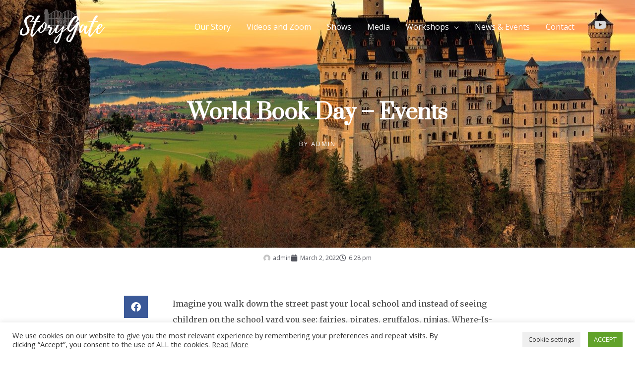

--- FILE ---
content_type: text/css
request_url: https://storygate.net/wp-content/uploads/elementor/css/post-449.css?ver=1769304240
body_size: 1619
content:
.elementor-449 .elementor-element.elementor-element-5c20ff2:not(.elementor-motion-effects-element-type-background), .elementor-449 .elementor-element.elementor-element-5c20ff2 > .elementor-motion-effects-container > .elementor-motion-effects-layer{background-color:#282C4E;}.elementor-449 .elementor-element.elementor-element-5c20ff2{transition:background 0.3s, border 0.3s, border-radius 0.3s, box-shadow 0.3s;padding:104px 20px 80px 20px;}.elementor-449 .elementor-element.elementor-element-5c20ff2 > .elementor-background-overlay{transition:background 0.3s, border-radius 0.3s, opacity 0.3s;}.elementor-449 .elementor-element.elementor-element-22fb65c > .elementor-element-populated{margin:0px 40px 0px 0px;--e-column-margin-right:40px;--e-column-margin-left:0px;}.elementor-449 .elementor-element.elementor-element-37847c9 > .elementor-widget-container{padding:0px 32px 0px 0px;}.elementor-449 .elementor-element.elementor-element-37847c9 .elementor-image-box-wrapper{text-align:left;}.elementor-449 .elementor-element.elementor-element-37847c9.elementor-position-right .elementor-image-box-img{margin-left:16px;}.elementor-449 .elementor-element.elementor-element-37847c9.elementor-position-left .elementor-image-box-img{margin-right:16px;}.elementor-449 .elementor-element.elementor-element-37847c9.elementor-position-top .elementor-image-box-img{margin-bottom:16px;}.elementor-449 .elementor-element.elementor-element-37847c9 .elementor-image-box-wrapper .elementor-image-box-img{width:72%;}.elementor-449 .elementor-element.elementor-element-37847c9 .elementor-image-box-img img{transition-duration:0.3s;}.elementor-449 .elementor-element.elementor-element-37847c9 .elementor-image-box-description{font-size:14px;color:#DEE1F8;}.elementor-449 .elementor-element.elementor-element-9d0bb1a .elementor-heading-title{line-height:1.7em;color:#FFFFFF;}.elementor-449 .elementor-element.elementor-element-b71e422 .elementor-heading-title{color:#FFFFFF;}.elementor-449 .elementor-element.elementor-element-bce8673 .elementor-icon-list-icon i{color:#3B4FE4;transition:color 0.3s;}.elementor-449 .elementor-element.elementor-element-bce8673 .elementor-icon-list-icon svg{fill:#3B4FE4;transition:fill 0.3s;}.elementor-449 .elementor-element.elementor-element-bce8673{--e-icon-list-icon-size:12px;--icon-vertical-offset:0px;}.elementor-449 .elementor-element.elementor-element-bce8673 .elementor-icon-list-icon{padding-inline-end:8px;}.elementor-449 .elementor-element.elementor-element-bce8673 .elementor-icon-list-item > .elementor-icon-list-text, .elementor-449 .elementor-element.elementor-element-bce8673 .elementor-icon-list-item > a{font-size:14px;}.elementor-449 .elementor-element.elementor-element-bce8673 .elementor-icon-list-text{color:#DEE1F8;transition:color 0.3s;}.elementor-449 .elementor-element.elementor-element-bce8673 .elementor-icon-list-item:hover .elementor-icon-list-text{color:#FFFFFF;}.elementor-449 .elementor-element.elementor-element-1bbf842 .elementor-heading-title{color:#FFFFFF;}.elementor-449 .elementor-element.elementor-element-3dbf172 .elementor-icon-list-icon i{color:#3B4FE4;transition:color 0.3s;}.elementor-449 .elementor-element.elementor-element-3dbf172 .elementor-icon-list-icon svg{fill:#3B4FE4;transition:fill 0.3s;}.elementor-449 .elementor-element.elementor-element-3dbf172{--e-icon-list-icon-size:14px;--icon-vertical-offset:0px;}.elementor-449 .elementor-element.elementor-element-3dbf172 .elementor-icon-list-icon{padding-inline-end:8px;}.elementor-449 .elementor-element.elementor-element-3dbf172 .elementor-icon-list-item > .elementor-icon-list-text, .elementor-449 .elementor-element.elementor-element-3dbf172 .elementor-icon-list-item > a{font-size:14px;}.elementor-449 .elementor-element.elementor-element-3dbf172 .elementor-icon-list-text{color:#DEE1F8;transition:color 0.3s;}.elementor-449 .elementor-element.elementor-element-3dbf172 .elementor-icon-list-item:hover .elementor-icon-list-text{color:#FFFFFF;}.elementor-449 .elementor-element.elementor-element-479fe78 .elementor-heading-title{color:#FFFFFF;}.elementor-449 .elementor-element.elementor-element-9f5e542{--grid-row-gap:35px;--grid-column-gap:30px;}.elementor-449 .elementor-element.elementor-element-9f5e542 .elementor-posts-container .elementor-post__thumbnail{padding-bottom:calc( 0.66 * 100% );}.elementor-449 .elementor-element.elementor-element-9f5e542:after{content:"0.66";}.elementor-449 .elementor-element.elementor-element-9f5e542 .elementor-post__thumbnail__link{width:98px;}.elementor-449 .elementor-element.elementor-element-9f5e542 .elementor-post__meta-data span + span:before{content:"///";}.elementor-449 .elementor-element.elementor-element-9f5e542.elementor-posts--thumbnail-left .elementor-post__thumbnail__link{margin-right:20px;}.elementor-449 .elementor-element.elementor-element-9f5e542.elementor-posts--thumbnail-right .elementor-post__thumbnail__link{margin-left:20px;}.elementor-449 .elementor-element.elementor-element-9f5e542.elementor-posts--thumbnail-top .elementor-post__thumbnail__link{margin-bottom:20px;}.elementor-449 .elementor-element.elementor-element-9f5e542 .elementor-post__title, .elementor-449 .elementor-element.elementor-element-9f5e542 .elementor-post__title a{color:#FFFFFF;}.elementor-449 .elementor-element.elementor-element-9f5e542 .elementor-post__read-more{color:#8AB7D7;}.elementor-449 .elementor-element.elementor-element-20ea54b:not(.elementor-motion-effects-element-type-background), .elementor-449 .elementor-element.elementor-element-20ea54b > .elementor-motion-effects-container > .elementor-motion-effects-layer{background-color:#282C4E;}.elementor-449 .elementor-element.elementor-element-20ea54b{border-style:solid;border-width:1px 0px 0px 0px;border-color:#343965;transition:background 0.3s, border 0.3s, border-radius 0.3s, box-shadow 0.3s;padding:20px 20px 20px 20px;}.elementor-449 .elementor-element.elementor-element-20ea54b > .elementor-background-overlay{transition:background 0.3s, border-radius 0.3s, opacity 0.3s;}.elementor-bc-flex-widget .elementor-449 .elementor-element.elementor-element-6dd40e5.elementor-column .elementor-widget-wrap{align-items:center;}.elementor-449 .elementor-element.elementor-element-6dd40e5.elementor-column.elementor-element[data-element_type="column"] > .elementor-widget-wrap.elementor-element-populated{align-content:center;align-items:center;}.elementor-449 .elementor-element.elementor-element-b0eac5f .hfe-copyright-wrapper a, .elementor-449 .elementor-element.elementor-element-b0eac5f .hfe-copyright-wrapper{color:#DEE1F8;}.elementor-449 .elementor-element.elementor-element-b0eac5f .hfe-copyright-wrapper, .elementor-449 .elementor-element.elementor-element-b0eac5f .hfe-copyright-wrapper a{font-size:14px;}.elementor-bc-flex-widget .elementor-449 .elementor-element.elementor-element-cd4cf02.elementor-column .elementor-widget-wrap{align-items:center;}.elementor-449 .elementor-element.elementor-element-cd4cf02.elementor-column.elementor-element[data-element_type="column"] > .elementor-widget-wrap.elementor-element-populated{align-content:center;align-items:center;}.elementor-449 .elementor-element.elementor-element-d4d4375 .hfe-copyright-wrapper{text-align:right;}.elementor-449 .elementor-element.elementor-element-d4d4375 .hfe-copyright-wrapper a, .elementor-449 .elementor-element.elementor-element-d4d4375 .hfe-copyright-wrapper{color:#DEE1F8;}.elementor-449 .elementor-element.elementor-element-d4d4375 .hfe-copyright-wrapper, .elementor-449 .elementor-element.elementor-element-d4d4375 .hfe-copyright-wrapper a{font-size:14px;}.elementor-449 .elementor-element.elementor-element-91e0462{--grid-template-columns:repeat(0, auto);--icon-size:16px;--grid-column-gap:10px;--grid-row-gap:0px;}.elementor-449 .elementor-element.elementor-element-91e0462 .elementor-widget-container{text-align:right;}.elementor-449 .elementor-element.elementor-element-91e0462 .elementor-social-icon{background-color:#3B4FE4;--icon-padding:0.6em;}.elementor-449 .elementor-element.elementor-element-91e0462 .elementor-social-icon i{color:#FFFFFF;}.elementor-449 .elementor-element.elementor-element-91e0462 .elementor-social-icon svg{fill:#FFFFFF;}@media(max-width:1024px){.elementor-449 .elementor-element.elementor-element-5c20ff2{padding:80px 40px 64px 40px;}.elementor-449 .elementor-element.elementor-element-22fb65c > .elementor-element-populated{margin:0px 0px 0px 0px;--e-column-margin-right:0px;--e-column-margin-left:0px;}.elementor-449 .elementor-element.elementor-element-37847c9 > .elementor-widget-container{padding:0px 0px 40px 0px;}.elementor-449 .elementor-element.elementor-element-37847c9 .elementor-image-box-wrapper{text-align:center;}.elementor-449 .elementor-element.elementor-element-37847c9 .elementor-image-box-wrapper .elementor-image-box-img{width:27%;}.elementor-449 .elementor-element.elementor-element-91d8190 > .elementor-element-populated{margin:0px 0px 0px 0px;--e-column-margin-right:0px;--e-column-margin-left:0px;}.elementor-449 .elementor-element.elementor-element-bce8673 .elementor-icon-list-items:not(.elementor-inline-items) .elementor-icon-list-item:not(:last-child){padding-block-end:calc(12px/2);}.elementor-449 .elementor-element.elementor-element-bce8673 .elementor-icon-list-items:not(.elementor-inline-items) .elementor-icon-list-item:not(:first-child){margin-block-start:calc(12px/2);}.elementor-449 .elementor-element.elementor-element-bce8673 .elementor-icon-list-items.elementor-inline-items .elementor-icon-list-item{margin-inline:calc(12px/2);}.elementor-449 .elementor-element.elementor-element-bce8673 .elementor-icon-list-items.elementor-inline-items{margin-inline:calc(-12px/2);}.elementor-449 .elementor-element.elementor-element-bce8673 .elementor-icon-list-items.elementor-inline-items .elementor-icon-list-item:after{inset-inline-end:calc(-12px/2);}.elementor-449 .elementor-element.elementor-element-b6a5c77 > .elementor-element-populated{margin:0px 0px 0px 0px;--e-column-margin-right:0px;--e-column-margin-left:0px;}.elementor-449 .elementor-element.elementor-element-3dbf172 .elementor-icon-list-items:not(.elementor-inline-items) .elementor-icon-list-item:not(:last-child){padding-block-end:calc(12px/2);}.elementor-449 .elementor-element.elementor-element-3dbf172 .elementor-icon-list-items:not(.elementor-inline-items) .elementor-icon-list-item:not(:first-child){margin-block-start:calc(12px/2);}.elementor-449 .elementor-element.elementor-element-3dbf172 .elementor-icon-list-items.elementor-inline-items .elementor-icon-list-item{margin-inline:calc(12px/2);}.elementor-449 .elementor-element.elementor-element-3dbf172 .elementor-icon-list-items.elementor-inline-items{margin-inline:calc(-12px/2);}.elementor-449 .elementor-element.elementor-element-3dbf172 .elementor-icon-list-items.elementor-inline-items .elementor-icon-list-item:after{inset-inline-end:calc(-12px/2);}.elementor-449 .elementor-element.elementor-element-2820021 > .elementor-element-populated{margin:0px 0px 0px 0px;--e-column-margin-right:0px;--e-column-margin-left:0px;}.elementor-449 .elementor-element.elementor-element-20ea54b{padding:2em 0em 2em 0em;}.elementor-449 .elementor-element.elementor-element-b0eac5f .hfe-copyright-wrapper{text-align:center;}.elementor-449 .elementor-element.elementor-element-d4d4375 .hfe-copyright-wrapper{text-align:center;}}@media(max-width:767px){.elementor-449 .elementor-element.elementor-element-5c20ff2{padding:64px 24px 64px 24px;}.elementor-449 .elementor-element.elementor-element-22fb65c > .elementor-element-populated{margin:0px 0px 32px 0px;--e-column-margin-right:0px;--e-column-margin-left:0px;}.elementor-449 .elementor-element.elementor-element-37847c9 > .elementor-widget-container{padding:0px 0px 0px 0px;}.elementor-449 .elementor-element.elementor-element-37847c9 .elementor-image-box-img{margin-bottom:20px;}.elementor-449 .elementor-element.elementor-element-37847c9.elementor-position-right .elementor-image-box-img{margin-left:20px;}.elementor-449 .elementor-element.elementor-element-37847c9.elementor-position-left .elementor-image-box-img{margin-right:20px;}.elementor-449 .elementor-element.elementor-element-37847c9.elementor-position-top .elementor-image-box-img{margin-bottom:20px;}.elementor-449 .elementor-element.elementor-element-37847c9 .elementor-image-box-wrapper .elementor-image-box-img{width:50%;}.elementor-449 .elementor-element.elementor-element-91d8190{width:50%;}.elementor-449 .elementor-element.elementor-element-91d8190 > .elementor-element-populated{margin:0px 0px 32px 0px;--e-column-margin-right:0px;--e-column-margin-left:0px;}.elementor-449 .elementor-element.elementor-element-bce8673 .elementor-icon-list-items:not(.elementor-inline-items) .elementor-icon-list-item:not(:last-child){padding-block-end:calc(8px/2);}.elementor-449 .elementor-element.elementor-element-bce8673 .elementor-icon-list-items:not(.elementor-inline-items) .elementor-icon-list-item:not(:first-child){margin-block-start:calc(8px/2);}.elementor-449 .elementor-element.elementor-element-bce8673 .elementor-icon-list-items.elementor-inline-items .elementor-icon-list-item{margin-inline:calc(8px/2);}.elementor-449 .elementor-element.elementor-element-bce8673 .elementor-icon-list-items.elementor-inline-items{margin-inline:calc(-8px/2);}.elementor-449 .elementor-element.elementor-element-bce8673 .elementor-icon-list-items.elementor-inline-items .elementor-icon-list-item:after{inset-inline-end:calc(-8px/2);}.elementor-449 .elementor-element.elementor-element-b6a5c77{width:50%;}.elementor-449 .elementor-element.elementor-element-b6a5c77 > .elementor-element-populated{margin:0px 0px 32px 0px;--e-column-margin-right:0px;--e-column-margin-left:0px;}.elementor-449 .elementor-element.elementor-element-3dbf172 .elementor-icon-list-items:not(.elementor-inline-items) .elementor-icon-list-item:not(:last-child){padding-block-end:calc(8px/2);}.elementor-449 .elementor-element.elementor-element-3dbf172 .elementor-icon-list-items:not(.elementor-inline-items) .elementor-icon-list-item:not(:first-child){margin-block-start:calc(8px/2);}.elementor-449 .elementor-element.elementor-element-3dbf172 .elementor-icon-list-items.elementor-inline-items .elementor-icon-list-item{margin-inline:calc(8px/2);}.elementor-449 .elementor-element.elementor-element-3dbf172 .elementor-icon-list-items.elementor-inline-items{margin-inline:calc(-8px/2);}.elementor-449 .elementor-element.elementor-element-3dbf172 .elementor-icon-list-items.elementor-inline-items .elementor-icon-list-item:after{inset-inline-end:calc(-8px/2);}.elementor-449 .elementor-element.elementor-element-2820021 > .elementor-element-populated{margin:0px 0px 0px 0px;--e-column-margin-right:0px;--e-column-margin-left:0px;padding:0px 0px 0px 0px;}.elementor-449 .elementor-element.elementor-element-9f5e542 .elementor-posts-container .elementor-post__thumbnail{padding-bottom:calc( 0.5 * 100% );}.elementor-449 .elementor-element.elementor-element-9f5e542:after{content:"0.5";}.elementor-449 .elementor-element.elementor-element-9f5e542 .elementor-post__thumbnail__link{width:100%;}.elementor-449 .elementor-element.elementor-element-91e0462 .elementor-widget-container{text-align:center;}}@media(min-width:768px){.elementor-449 .elementor-element.elementor-element-22fb65c{width:25%;}.elementor-449 .elementor-element.elementor-element-91d8190{width:20%;}.elementor-449 .elementor-element.elementor-element-b6a5c77{width:19.753%;}.elementor-449 .elementor-element.elementor-element-2820021{width:35%;}}@media(max-width:1024px) and (min-width:768px){.elementor-449 .elementor-element.elementor-element-22fb65c{width:100%;}.elementor-449 .elementor-element.elementor-element-91d8190{width:33.33%;}.elementor-449 .elementor-element.elementor-element-b6a5c77{width:33.33%;}.elementor-449 .elementor-element.elementor-element-2820021{width:33.33%;}}

--- FILE ---
content_type: text/css
request_url: https://storygate.net/wp-content/uploads/elementor/css/post-1783.css?ver=1769305701
body_size: 875
content:
.elementor-1783 .elementor-element.elementor-element-d43aa9b > .elementor-background-overlay{background-color:transparent;background-image:linear-gradient(180deg, #000000 0%, rgba(0,0,0,0.5) 100%);opacity:0.8;transition:background 0.3s, border-radius 0.3s, opacity 0.3s;}.elementor-1783 .elementor-element.elementor-element-d43aa9b > .elementor-container{max-width:700px;min-height:500px;}.elementor-1783 .elementor-element.elementor-element-d43aa9b:not(.elementor-motion-effects-element-type-background), .elementor-1783 .elementor-element.elementor-element-d43aa9b > .elementor-motion-effects-container > .elementor-motion-effects-layer{background-position:center center;background-size:cover;}.elementor-1783 .elementor-element.elementor-element-d43aa9b{transition:background 0.3s, border 0.3s, border-radius 0.3s, box-shadow 0.3s;}.elementor-1783 .elementor-element.elementor-element-2ebabca5{text-align:center;}.elementor-1783 .elementor-element.elementor-element-2ebabca5 .elementor-heading-title{font-size:43px;font-weight:600;text-transform:capitalize;letter-spacing:-0.3px;color:#ffffff;}.elementor-1783 .elementor-element.elementor-element-780c5385 .elementor-icon-list-icon i{color:#ffffff;font-size:14px;}.elementor-1783 .elementor-element.elementor-element-780c5385 .elementor-icon-list-icon svg{fill:#ffffff;--e-icon-list-icon-size:14px;}.elementor-1783 .elementor-element.elementor-element-780c5385 .elementor-icon-list-icon{width:14px;}.elementor-1783 .elementor-element.elementor-element-780c5385 .elementor-icon-list-text, .elementor-1783 .elementor-element.elementor-element-780c5385 .elementor-icon-list-text a{color:#ffffff;}.elementor-1783 .elementor-element.elementor-element-780c5385 .elementor-icon-list-item{font-size:13px;font-weight:normal;text-transform:uppercase;letter-spacing:2.1px;}.elementor-1783 .elementor-element.elementor-element-8bf8ea4 .elementor-icon-list-icon{width:14px;}.elementor-1783 .elementor-element.elementor-element-8bf8ea4 .elementor-icon-list-icon i{font-size:14px;}.elementor-1783 .elementor-element.elementor-element-8bf8ea4 .elementor-icon-list-icon svg{--e-icon-list-icon-size:14px;}.elementor-1783 .elementor-element.elementor-element-8bf8ea4 .elementor-icon-list-item{font-size:12px;}.elementor-1783 .elementor-element.elementor-element-44e98d95 > .elementor-container{max-width:800px;}.elementor-1783 .elementor-element.elementor-element-44e98d95{margin-top:45px;margin-bottom:45px;}.elementor-1783 .elementor-element.elementor-element-eb3e4b1{--grid-side-margin:10px;--grid-column-gap:10px;--grid-row-gap:10px;--grid-bottom-margin:10px;}.elementor-1783 .elementor-element.elementor-element-eb3e4b1 .elementor-share-btn__icon{--e-share-buttons-icon-size:2em;}.elementor-1783 .elementor-element.elementor-element-7f1ef0e7 > .elementor-element-populated{margin:0px 0px 0px 30px;--e-column-margin-right:0px;--e-column-margin-left:30px;}.elementor-1783 .elementor-element.elementor-element-4345d059{color:#444444;font-family:"Merriweather", Sans-serif;line-height:2em;}.elementor-1783 .elementor-element.elementor-element-247b93bf:not(.elementor-motion-effects-element-type-background), .elementor-1783 .elementor-element.elementor-element-247b93bf > .elementor-motion-effects-container > .elementor-motion-effects-layer{background-color:#F8F8F8;}.elementor-1783 .elementor-element.elementor-element-247b93bf > .elementor-container{max-width:800px;}.elementor-1783 .elementor-element.elementor-element-247b93bf{transition:background 0.3s, border 0.3s, border-radius 0.3s, box-shadow 0.3s;margin-top:0px;margin-bottom:30px;}.elementor-1783 .elementor-element.elementor-element-247b93bf > .elementor-background-overlay{transition:background 0.3s, border-radius 0.3s, opacity 0.3s;}body.elementor-page-1783:not(.elementor-motion-effects-element-type-background), body.elementor-page-1783 > .elementor-motion-effects-container > .elementor-motion-effects-layer{background-color:#ffffff;}@media(max-width:1024px){ .elementor-1783 .elementor-element.elementor-element-eb3e4b1{--grid-side-margin:11px;--grid-column-gap:11px;--grid-row-gap:10px;--grid-bottom-margin:10px;}}@media(max-width:767px){.elementor-1783 .elementor-element.elementor-element-2ebabca5 .elementor-heading-title{font-size:24px;}.elementor-1783 .elementor-element.elementor-element-780c5385 .elementor-icon-list-item{font-size:11px;} .elementor-1783 .elementor-element.elementor-element-eb3e4b1{--grid-side-margin:11px;--grid-column-gap:11px;--grid-row-gap:10px;--grid-bottom-margin:10px;}.elementor-1783 .elementor-element.elementor-element-eb3e4b1{--grid-side-margin:11px;--grid-column-gap:11px;--grid-row-gap:11px;}.elementor-1783 .elementor-element.elementor-element-7f1ef0e7 > .elementor-element-populated{margin:0px 0px 0px 0px;--e-column-margin-right:0px;--e-column-margin-left:0px;padding:0px 20px 0px 20px;}}@media(min-width:768px){.elementor-1783 .elementor-element.elementor-element-347460c{width:8.5%;}.elementor-1783 .elementor-element.elementor-element-7f1ef0e7{width:91.5%;}}

--- FILE ---
content_type: image/svg+xml
request_url: https://storygate.net/wp-content/uploads/2020/12/StoryGate-logo.svg
body_size: 9818
content:
<?xml version="1.0" encoding="utf-8"?>
<!-- Generator: Adobe Illustrator 25.0.1, SVG Export Plug-In . SVG Version: 6.00 Build 0)  -->
<svg version="1.1" id="Layer_1" xmlns="http://www.w3.org/2000/svg" xmlns:xlink="http://www.w3.org/1999/xlink" x="0px" y="0px"
	 viewBox="0 0 250.76 104.96" style="enable-background:new 0 0 250.76 104.96;" xml:space="preserve">
<style type="text/css">
	.st0{opacity:0.36;}
	.st1{clip-path:url(#SVGID_2_);fill:#FFFFFF;}
	.st2{clip-path:url(#SVGID_4_);fill:#FFFFFF;}
	.st3{fill:#FFFFFF;}
</style>
<g class="st0">
	<g>
		<defs>
			<rect id="SVGID_1_" x="74.78" y="3.31" width="102.43" height="61.53"/>
		</defs>
		<clipPath id="SVGID_2_">
			<use xlink:href="#SVGID_1_"  style="overflow:visible;"/>
		</clipPath>
		<path class="st1" d="M110.87,7.17c-5.07-0.43-10.01,1.57-14.72,5.95c-5.76,5.37-8.32,4.69-8.48,4.64l-1.16-0.57l0.04,12.29h-0.71
			V17.16h1.49v-4.81h-2.6c0.98-0.96,1.59-2.29,1.59-3.77c0-2.91-2.36-5.27-5.26-5.27s-5.26,2.36-5.26,5.27
			c0,1.48,0.61,2.81,1.59,3.77h-2.6v4.81h1.49v47.62h9.55V50.91h0.78l0.04,12.57h38.85V15.8l-0.17-0.22
			C125.13,15.26,119.42,7.89,110.87,7.17 M123.9,16.37v13.11h-2.84v-8.25c0.19-0.39,0.41-0.76,0.67-1.1
			c-0.25,0.18-0.47,0.37-0.67,0.57v-7.16C122.53,14.78,123.52,15.91,123.9,16.37z M92.63,32.21h2.42v15.97h-2.42V32.21z
			 M90.99,48.18h-2.73l-0.06-15.97h2.78V48.18z M92.63,29.48V17.91c0.73-0.44,1.54-0.99,2.42-1.69v13.25H92.63z M118.6,45.25
			c0,0-0.09,0.83-0.9,1.3c-0.22,0.13-0.47,0.17-0.71,0.17v-1.54c0.08-0.02,0.17-0.06,0.24-0.1c0,0,0,0,0.01,0
			c0.73-0.51,0.81-1.6,0.3-2.34c0,0-0.18-0.32-0.55-0.56v-1.5c0.7,0.95,1.33,0.71,1.33,0.71c-0.57,0.69,0.14,2.36,1.09,2.36v1.85
			c-0.17,0.32-0.39,0.59-0.62,0.8C118.92,45.84,118.6,45.25,118.6,45.25z M112.93,38.51c0.99,1.18,1.62,0.36,2.12,1.08
			c0.26,0.38-0.42,0.84-0.68,0.46c-0.26-0.38-0.05-0.53-0.05-0.53s-0.73-0.07-0.56,0.95c0.1,0.58,0.8,1.14,1.6,1.1v0.52
			c-0.75,0.32-1.14,1.08-1.08,2.15c0.03,0.53,0.1,0.63,0.14,0.77c0.19,0.58,0.4,0.97,0.94,1.59v1.57h-2.42V38.51z M116.99,27.04
			c0.23,0.07,0.49,0.09,0.77,0.04c0,0-0.42,0.14-0.77,0.45V27.04z M116.99,28.61c0.19,0,0.47,0.1,0.86,0.45
			c0.11,0.1,0.25,0.25,0.41,0.42h-0.61c-0.22-0.1-0.44-0.18-0.65-0.25V28.61z M119.42,37.97c-0.95-0.21-1.45,0.39-1.96,0.02
			c-0.56-0.4-0.33-1-0.33-1c-0.04,0.03-0.09,0.08-0.14,0.13v-0.7c0.17-0.16,0.25-0.32,0.25-0.32s0.63,0.33,0.07,0.77
			c0,0,0.3,0.15,0.67-0.16c0.13-0.11,0.72-0.29,1.44-0.23V37.97z M115.36,45.27c-0.05-0.15-0.1-0.3-0.13-0.47
			c-0.02-0.09-0.03-0.18-0.05-0.25c-0.02-0.32,0.03-0.64,0.18-0.9V45.27z M119.42,33.09c-0.06-0.1-0.1-0.25-0.12-0.49
			c0,0-0.35,0.2-0.35,0.49c-0.11-0.25-0.35-0.59-0.83-0.6c-0.49-0.01-0.87,0.13-1.12,0.04v-0.32h2.42V33.09z M119.42,46.76v0.02
			c0,0-0.01,0.01-0.01,0.01C119.41,46.78,119.41,46.77,119.42,46.76z M121.05,42.61c0.2,0.54,0.23,1.27,0.09,1.97
			c-0.02,0.11-0.05,0.22-0.09,0.32V42.61z M121.05,39.51v-2.42c0.69,0.51,1.31,1.4,1.62,2.91c0,0.01,0,0.02,0.01,0.03
			c-0.12-0.2-0.26-0.36-0.41-0.47C121.74,39.16,121.33,39.3,121.05,39.51z M121.68,34.98c-0.18-0.26-0.41-0.44-0.63-0.55v-0.49
			c0.42,0.58,0.78,1.18,1.07,1.73C121.99,35.43,121.84,35.2,121.68,34.98z M119.42,23.74c-0.02,0.14-0.03,0.22-0.03,0.22
			c-0.4-0.46-0.67-1.78-0.63-2.51c-0.56,0.61-0.71,1.91-0.33,2.59c0.81,1.63-1.5,2.07-1.26,0.49c0,0-0.07,0.02-0.17,0.07V10.74
			c0.88,0.47,1.69,0.98,2.42,1.51V23.74z M115.36,29.04c-0.43,0.05-0.8,0.19-1.1,0.44h-1.33V9.17c0.84,0.21,1.65,0.47,2.42,0.79
			V29.04z M115.36,32.21v0.6c-0.27,0.05-0.56,0.16-0.86,0.38c-0.98,0.72-0.54,1.98-0.26,2.31c0,0-0.41-0.8,0.63-1.08
			c0.21-0.06,0.37-0.03,0.49,0.04v0.96c-0.12,0.07-0.29,0.09-0.51-0.02c0,0-0.04,0.71,0.51,1.11v0.95
			c-0.67-0.09-1.56,0.12-2.05-0.58c-0.26-0.37-0.35-0.7-0.38-0.95v-0.26c0.02-0.21,0.08-0.33,0.08-0.33s-0.03,0.03-0.08,0.09v-3.2
			H115.36z M111.29,48.18h-2.42V32.21h2.42V48.18z M107.23,48.18h-2.42V32.21h2.42V48.18z M104.81,29.48V9.56
			c0.8-0.28,1.61-0.48,2.42-0.62v20.53H104.81z M103.17,29.48h-2.42v-17.9c0.8-0.52,1.61-0.98,2.42-1.35V29.48z M103.17,32.21v15.97
			h-2.42V32.21H103.17z M99.11,48.18h-2.42V32.21h2.42V48.18z M95.05,50.91v10.93h-2.42V50.91H95.05z M96.69,50.91h2.42v10.93h-2.42
			V50.91z M100.75,50.91h2.42v10.93h-2.42V50.91z M104.81,50.91h2.42v10.93h-2.42V50.91z M108.87,50.91h2.42v10.93h-2.42V50.91z
			 M112.93,50.91h2.42v10.93h-2.42V50.91z M116.99,50.91h2.42v10.93h-2.42V50.91z M116.99,48.18v-0.34c0.75,0.28,1.6,0.31,2.42,0.12
			v0.22H116.99z M121.05,47.25c0.29-0.19,0.56-0.4,0.81-0.64l0,0.01c0.57-0.53,1.56-1.77,2.04-3.69v5.24h-2.84V47.25z M123.9,38.27
			c-0.22-0.98-0.57-2.03-1.11-3.17c-0.47-1-0.87-1.96-1.22-2.89h2.33V38.27z M110.72,8.8c0.19,0.02,0.38,0.05,0.57,0.08v20.6h-2.42
			V8.77C109.49,8.74,110.1,8.75,110.72,8.8z M99.11,12.75v16.73h-2.42V14.85c0.19-0.17,0.38-0.34,0.58-0.53
			C97.88,13.75,98.49,13.23,99.11,12.75z M88.16,19.45c0.66,0,1.59-0.16,2.83-0.69v10.71H88.2L88.16,19.45z M85.86,48.18V32.21h0.72
			l0.06,15.97H85.86z M88.28,50.91h2.72v10.93h-2.68L88.28,50.91z M121.05,61.84V50.91h2.84v10.93H121.05z"/>
	</g>
	<g>
		<defs>
			<rect id="SVGID_3_" x="126.43" y="3.31" width="50.74" height="61.53"/>
		</defs>
		<clipPath id="SVGID_4_">
			<use xlink:href="#SVGID_3_"  style="overflow:visible;"/>
		</clipPath>
		<path class="st2" d="M177.17,12.4h-2.6c0.98-0.96,1.59-2.29,1.59-3.77c0-2.91-2.36-5.27-5.26-5.27s-5.26,2.36-5.26,5.27
			c0,1.48,0.61,2.82,1.59,3.77h-2.6v4.81h1.49v12.32h-0.71l0.04-12.29l-1.16,0.57c-0.16,0.05-2.72,0.73-8.48-4.64
			c-4.7-4.38-9.65-6.38-14.71-5.95c-8.55,0.73-14.26,8.1-14.5,8.41l-0.17,0.22v47.68h38.85l0.04-12.57h0.78v13.88h9.55V17.21h1.49
			V12.4 M163.78,29.53h-2.79V18.81c1.23,0.53,2.17,0.69,2.83,0.69L163.78,29.53z M151.23,48.23h-2.42V32.26h2.42V48.23z
			 M152.87,32.26h2.42v15.97h-2.42V32.26z M148.81,29.53V10.27c0.81,0.38,1.62,0.83,2.42,1.35v17.9H148.81z M147.17,29.53h-2.42
			V8.99c0.81,0.13,1.62,0.34,2.42,0.61V29.53z M147.17,32.26v15.97h-2.42V32.26H147.17z M143.11,48.23h-2.42V32.26h2.42V48.23z
			 M133.19,46.46c-0.23-0.21-0.45-0.48-0.62-0.8V43.8c0.95,0,1.66-1.67,1.09-2.36c0,0,0.63,0.24,1.33-0.71v1.5
			c-0.37,0.24-0.55,0.56-0.55,0.56c-0.51,0.74-0.43,1.83,0.3,2.34c0,0,0,0,0.01,0c0.08,0.05,0.16,0.08,0.24,0.1v1.54
			c-0.24,0.01-0.48-0.03-0.71-0.17c-0.81-0.47-0.9-1.3-0.9-1.3S133.06,45.89,133.19,46.46z M134.53,38.04
			c-0.51,0.36-1.01-0.23-1.96-0.02v-1.5c0.73-0.06,1.32,0.12,1.44,0.23c0.36,0.31,0.67,0.16,0.67,0.16
			c-0.56-0.44,0.06-0.77,0.06-0.77s0.08,0.16,0.25,0.32v0.7c-0.05-0.05-0.09-0.1-0.14-0.13C134.85,37.04,135.09,37.64,134.53,38.04z
			 M134.99,32.26v0.32c-0.26,0.09-0.64-0.05-1.12-0.04c-0.48,0.01-0.72,0.36-0.83,0.6c0-0.29-0.35-0.49-0.35-0.49
			c-0.01,0.24-0.05,0.39-0.11,0.49v-0.88H134.99z M136.63,43.69c0.15,0.26,0.2,0.58,0.18,0.9c-0.02,0.07-0.04,0.16-0.05,0.25
			c-0.03,0.17-0.08,0.33-0.13,0.47V43.69z M134.99,27.58c-0.35-0.3-0.77-0.45-0.77-0.45c0.28,0.05,0.54,0.03,0.77-0.04V27.58z
			 M134.99,28.66v0.62c-0.22,0.07-0.44,0.15-0.65,0.25h-0.61c0.15-0.18,0.29-0.32,0.41-0.42C134.52,28.76,134.8,28.66,134.99,28.66z
			 M130.93,34.47c-0.22,0.12-0.44,0.29-0.63,0.55c-0.16,0.23-0.31,0.46-0.45,0.69c0.3-0.55,0.66-1.15,1.07-1.73V34.47z
			 M130.93,37.14v2.42c-0.28-0.21-0.69-0.34-1.22,0.06c-0.15,0.11-0.29,0.28-0.41,0.47c0-0.01,0-0.02,0.01-0.04
			C129.62,38.54,130.24,37.66,130.93,37.14z M130.93,42.66v2.29c-0.04-0.1-0.07-0.21-0.09-0.32
			C130.7,43.94,130.73,43.2,130.93,42.66z M132.57,46.81c0,0.01,0.01,0.02,0.01,0.03c0,0-0.01-0.01-0.01-0.01V46.81z M136.63,46.66
			c0.54-0.62,0.75-1.01,0.94-1.59c0.04-0.14,0.11-0.24,0.14-0.77c0.06-1.07-0.33-1.82-1.08-2.15v-0.52c0.79,0.05,1.5-0.51,1.6-1.1
			c0.17-1.02-0.56-0.95-0.56-0.95s0.22,0.15-0.05,0.53c-0.26,0.38-0.95-0.08-0.68-0.46c0.5-0.72,1.13,0.1,2.12-1.08v9.66h-2.42
			V46.66z M139.05,35.46c-0.05-0.05-0.08-0.09-0.08-0.09s0.06,0.12,0.08,0.33v0.26c-0.02,0.25-0.12,0.58-0.38,0.95
			c-0.49,0.7-1.38,0.49-2.05,0.58v-0.95c0.55-0.4,0.51-1.11,0.51-1.11c-0.21,0.1-0.38,0.09-0.51,0.02V34.5
			c0.12-0.07,0.28-0.1,0.49-0.04c1.04,0.29,0.63,1.08,0.63,1.08c0.29-0.32,0.72-1.58-0.26-2.31c-0.3-0.22-0.59-0.33-0.86-0.38v-0.6
			h2.42V35.46z M137.72,29.53c-0.29-0.25-0.67-0.39-1.1-0.44V10.02c0.77-0.32,1.58-0.59,2.42-0.79v20.31H137.72z M134.99,24.65
			c-0.1-0.05-0.17-0.07-0.17-0.07c0.24,1.57-2.08,1.13-1.26-0.49c0.38-0.68,0.23-1.98-0.33-2.59c0.04,0.73-0.23,2.05-0.63,2.51
			c0,0-0.01-0.08-0.03-0.22V12.29c0.73-0.53,1.55-1.04,2.42-1.51V24.65z M129.19,35.15c-0.54,1.13-0.89,2.19-1.11,3.17v-6.06h2.33
			C130.06,33.2,129.66,34.16,129.19,35.15z M128.08,42.99c0.48,1.91,1.47,3.16,2.04,3.69l0-0.01c0.25,0.24,0.52,0.46,0.81,0.64v0.92
			h-2.84V42.99z M132.57,48c0.83,0.19,1.67,0.16,2.42-0.12v0.34h-2.42V48z M134.99,50.96v10.93h-2.42V50.96H134.99z M136.63,50.96
			h2.42v10.93h-2.42V50.96z M140.69,50.96h2.42v10.93h-2.42V50.96z M144.75,50.96h2.42v10.93h-2.42V50.96z M148.81,50.96h2.42v10.93
			h-2.42V50.96z M152.87,50.96h2.42v10.93h-2.42V50.96z M156.93,50.96h2.42v10.93h-2.42V50.96z M156.93,48.23V32.26h2.42v15.97
			H156.93z M156.93,29.53V16.28c0.88,0.7,1.69,1.25,2.42,1.69v11.56H156.93z M160.99,32.26h2.78l-0.06,15.97h-2.72V32.26z
			 M155.29,14.9v14.63h-2.42V12.8c0.62,0.48,1.23,1,1.84,1.57C154.91,14.56,155.1,14.73,155.29,14.9z M141.26,8.85
			c0.62-0.05,1.23-0.06,1.85-0.03v20.71h-2.42V8.93C140.88,8.9,141.07,8.87,141.26,8.85z M130.93,13.57v7.16
			c-0.2-0.2-0.42-0.39-0.67-0.57c0.26,0.34,0.48,0.72,0.67,1.11v8.25h-2.84V16.42C128.46,15.96,129.45,14.83,130.93,13.57z
			 M128.08,50.96h2.84v10.93h-2.84V50.96z M163.67,61.89h-2.68V50.96h2.72L163.67,61.89z M165.35,48.23l0.06-15.97h0.72v15.97
			H165.35z"/>
	</g>
</g>
<g>
	<path class="st3" d="M25.79,38.41c0.06,0.32,0,0.64,0,0.9V38.41z M9.3,75.62c-3.32-4.16-1.79-9.65,1.21-13.75
		C7.89,65.64,6.8,72.48,9.3,75.62z M45.04,23.83c-0.9-0.77-1.98-1.28-3.13-1.73c-2.88-1.21-5.63-1.73-8.7-0.96
		c-2.94,0.77-5.75,2.3-7.99,4.35c-1.53,1.41-4.22,3.77-4.54,6.01l0.45-0.64c-0.64,1.21-1.09,2.43-1.34,3.58
		c-0.06,0,0.13-1.02,0.19-1.02c-1.02,0-0.7,3.9-0.64,4.48c0.13,2.62,0.83,5.31,1.85,7.74c1.41,3.32,2.94,6.59,4.22,9.91l1.15,2.88
		c0.13,0.45,0.32,0.96,0.51,1.41c0.06,0,0.32,0.51,0.32,0.45c0.06,0.51,0.19,0.9,0.32,1.34c-0.13-0.32-0.38-0.77-0.38-1.02
		c-0.13,0.45,0.26,1.02,0.38,1.34c0.13,0.64,0.19,1.21,0.19,1.85c-0.13,1.66-0.7,3.26-1.53,4.67c-1.66,2.75-4.41,4.99-7.48,5.95
		c-2.24,0.64-4.99,0.64-6.01-1.79c-0.9-1.98-0.51-4.41-0.06-6.46c0.26-1.15,0.58-2.3,1.09-3.39c0.38-1.02,2.43-3.77,1.85-4.8
		c-1.41-2.49-6.14,3.77-6.78,4.8c-2.69,4.35-3.96,11.44,1.53,14.26c3.84,1.92,8.89,1.6,12.72,0.06c1.34-0.51,7.16-2.94,7.1-4.86
		l-1.28,0.9c4.41-3.84,6.2-8.5,4.48-14.26c-0.83-2.69-2.37-4.86-3.84-7.22c-1.09-1.92-1.41-3.77-2.3-5.75
		c1.21,2.43,2.69,4.8,3.96,7.22c-2.62-6.01-7.67-13.17-4.28-19.88c1.53-3.01,4.28-5.5,7.29-6.97c1.73-0.83,3.77-1.53,5.75-1.47
		c2.37,0.19,1.85,1.73,1.85,3.32c0.13-0.96,0.7-1.98-0.26-2.94c-0.9-0.77-2.37-0.51-3.45-0.32c-2.49,0.45-4.8,1.47-6.78,2.94
		c1.41-1.09,3.01-1.98,4.67-2.56c1.47-0.51,3.64-1.15,5.11-0.51c3.64,1.66-1.02,8.63-2.75,11c0.32-0.58,0.83-1.66,0.96-1.79
		c-0.9-0.06-2.69,4.41-3.13,4.67c-1.53,1.6,0.32,1.79,1.6,1.02c1.41-0.83,2.56-2.17,3.64-3.26c1.47-1.53,2.81-3.13,3.96-4.86
		c0.77-1.15,2.17-3.01,1.41-4.41C46.44,25.87,46.12,24.72,45.04,23.83z"/>
	<path class="st3" d="M41.84,77.28c-0.06,0-0.13-0.06-0.19-0.13L41.84,77.28z M55.78,37l0.64-1.41C56.23,36.1,55.97,36.62,55.78,37z
		 M50.02,49.08c-0.45,1.21-0.96,2.37-1.47,3.52c0.51-1.21,0.96-2.49,1.53-3.77C50.02,48.96,50.02,49.02,50.02,49.08z M56.61,35.15
		l1.53-2.94C57.82,32.27,57.25,33.67,56.61,35.15z M52.39,41.48c-2.88,6.07-5.05,12.6-7.35,18.93c-1.09,2.88-2.11,5.88-2.81,8.89
		L41.9,70.5c0.45-2.3,0.96-4.54,1.6-6.78c1.41-4.92,3.2-9.78,5.31-14.45c3.58-7.99,6.78-16.56,11.89-23.78
		C57.25,30.41,54.95,36.04,52.39,41.48z M64.54,37.77c-0.06-0.9-1.02-0.19-1.53-0.19c-2.56,0.13-5.11,0.13-7.61,0.26
		c0-0.06,0.13-0.32,0.32-0.7c-0.26,0.45-0.45,0.7-0.64,0.7c1.92-3.9,3.96-7.8,6.39-11.38c-0.06,0.13-1.02,1.73-0.96,1.73
		c0.19,0.06,2.56-3.2,2.62-3.64c0-0.26-0.58,0.38-0.58,0.32c0.38-0.38,1.02-0.7,1.21-1.21c0.45-1.28-0.9-1.85-1.85-2.05
		c-1.98-0.38-4.22-0.13-5.5,1.53c-1.21,1.47-2.11,3.2-2.88,4.92c-0.38,0.77-0.9,0.96-1.41,1.66c-0.77,1.09-1.28,2.37-1.85,3.58
		c-0.51,1.09-1.02,2.24-1.47,3.39c-0.26,0.58-0.26,1.02-0.83,1.21c-0.58,0.26-1.66,0.06-2.3,0.13c-2.49,0.32-4.92,0.19-7.42,0.45
		c-1.28,0.06-2.56,0.06-3.77,0.51c-0.26,0.06-1.66,0.38-1.79,0.58c-0.38,0.7,1.15,0.77,1.47,0.83c2.43,0.32,5.5,0.58,7.93,0.13
		c1.66-0.32,3.39-0.19,5.18-0.32c-0.9,1.92-1.6,3.96-2.3,6.01l-0.77,2.24c-0.26,0.7-1.09,2.05-1.09,2.81c0,0.13,0.19-0.19,0.32-0.51
		c-0.32,0.96-0.7,1.92-0.96,2.88c0-0.06,0.19-0.83,0.13-0.83c-0.32,0-1.6,3.9-1.73,4.22c-0.64,1.92-1.34,3.84-1.66,5.88
		c-0.38,2.05-0.9,4.03-1.34,6.01c-0.26,1.02-0.51,1.98-0.64,3.01c-0.13,0.51-0.26,1.09-0.26,1.6c0,0.13,0,0.96,0.13,0.7l-0.13,1.28
		v-0.96c-0.38,0.45,0,2.49,0.06,2.88c0.26,1.28,0.9,2.43,2.05,3.2c1.02,0.77,2.62,1.47,3.84,0.9c1.6-0.77,2.94-2.56,3.96-3.84
		c2.24-2.62,4.28-5.37,6.33-8.12c1.85-2.56,3.77-5.05,5.37-7.74c0.9-1.53,2.62-2.94,3.2-4.67c0.32-0.83,0.13-1.85-0.9-1.66
		c-0.83,0.19-1.98,2.43-2.49,3.07c-2.3,2.88-4.48,5.82-6.78,8.7l-3.71,4.54c-0.58,0.64-1.15,1.34-1.79,1.98
		c-0.26,0.32-1.85,1.6-1.79,1.98c0,0.13,0.7-0.45,0.96-0.64c-0.32,0.38-0.7,0.7-1.02,1.02c0.06-0.06-1.28,0.7-1.47,0.58
		c-1.21-0.51-0.13-4.22,0.06-5.11c1.15-5.18,2.88-10.42,4.6-15.41c1.02-2.75,2.05-5.37,3.2-8.06c0.58-1.34,1.15-2.75,1.79-4.09
		l0.9-2.43l-0.7,1.41c0.45-1.15,1.09-2.88,1.47-2.94l-0.19,0.38c0.13-0.19,0.26-0.32,0.38-0.38c0.7-0.45,2.49,0,3.32,0
		c0.58,0,1.28,0.06,1.85-0.13c0.38-0.13,0.26-0.32,0.7-0.45c0.77-0.13,1.73,0.38,2.56,0.13c0.77-0.19,1.85-0.9,1.79-1.79V37.77z"/>
	<path class="st3" d="M73.68,46.14l0.06-0.06C73.74,46.14,73.68,46.14,73.68,46.14z M78.09,50.3c-0.45,1.79-0.83,4.16-1.79,5.75
		c-0.32,0.64-0.13,0.45-0.77,0.58c-0.38,0.13-1.21,0-1.6-0.06c-0.7-0.06-1.53-0.19-2.05-0.64c-0.9-0.77-0.77-1.98-0.64-3.07
		c0.13-1.09,0.45-2.11,0.83-3.13c0.19-0.38,1.41-2.43,1.21-2.81c-0.06-0.19-0.77,0.96-0.83,1.02c0.38-0.7,0.77-1.09,1.09-1.53
		c-0.06,0,0-0.06,0.06-0.19v0.06l0.06-0.13c0,0,0-0.06,0.06-0.06c0.96-1.28,3.32-4.16,4.6-2.17C79.31,45.57,78.41,48.7,78.09,50.3z
		 M65.5,68.01h-0.06c-5.31,0.77,0.83-10.49,0.96-11.13l-0.38,0.58c0.96-1.92,1.85-3.45,2.3-3.96c0.7,3.2,4.16,4.41,6.97,4.8
		C73.43,62,69.97,67.18,65.5,68.01z M87.62,55.09c0,0,0.06,0.06,0-0.06c-0.32-0.45-0.77-0.13-1.21,0c-1.85,0.38-3.77,0.83-5.69,1.15
		c0.7-2.3,1.41-4.73,1.66-7.1c0.13-0.9,0.19-1.85,0-2.75c-0.13-0.58-0.32-1.15-0.64-1.66c0,0-0.77-0.96-0.58-0.45l-0.06-0.06
		l-0.26-0.51l0.26,0.26c0.06-0.38-1.02-1.09-1.02-1.09c-1.6-1.6-3.77-2.81-5.95-1.6c-1.34,0.77-2.43,2.05-3.32,3.32
		c-0.32,0.45-0.64,0.96-0.9,1.47c-0.26,0.51-0.64,2.17-1.02,2.43c-0.32,0.26-1.28,0.32-1.73,0.58c-0.64,0.26-1.21,0.58-1.73,0.96
		c-1.21,0.77-2.17,1.85-3.07,2.94c-1.53,2.05-2.3,4.35-3.39,6.39c-2.05,3.9,0.19,9.02,3.96,10.87c1.21,0.58,2.62,0.83,3.9,0.7
		c1.34-0.19,2.62-0.9,3.64-1.66c0.96-0.7,3.07-1.98,3.45-3.07c0-0.06-0.13,0-0.32,0.19l1.85-2.17c0.06,0.06-0.45,0.7-0.45,0.7
		c0.45,0.19,2.75-3.2,3.01-3.45c0.45-0.77,0.9-1.6,1.41-2.37c0.45-0.58,0.32-0.51,0.96-0.77c-0.06,0.06,0.77-0.19,0.9-0.19
		C81.99,57.97,89.47,57.46,87.62,55.09z"/>
	<path class="st3" d="M90.37,53.69c-0.06,0-0.06,0.06-0.06,0.06L90.37,53.69z M88.39,74.85c0,0,0.06,0.06,0.06,0.13
		C88.45,74.91,88.39,74.91,88.39,74.85z M88.13,68.97c0-0.06,0.06-0.13,0.06-0.26C88.19,68.84,88.13,68.9,88.13,68.97z M97.34,59.12
		v0.06h-0.06L97.34,59.12z M97.34,59.12v0.06h-0.06L97.34,59.12z M88.07,69.8c0,0.06-0.06,0.13-0.06,0.19v-0.06
		C88,69.86,88.07,69.86,88.07,69.8z M97.27,59.31l-1.34,2.81l1.34-2.88V59.31z M90.56,54.33c0.32,0.26,0.9,0.32,1.47,0.38
		c-0.51-0.06-0.96-0.19-1.28-0.45c0,0-0.38-0.32-0.45-0.45C90.3,53.94,90.43,54.26,90.56,54.33z M88.77,75.43
		c0.38,0.51,0.9,1.02,1.6,1.28c-0.58-0.19-1.09-0.51-1.47-0.9c0.06,0,0.06,0.06,0.06,0.13c-0.38-0.51-0.9-1.6-0.96-1.79
		c-0.19-0.77-0.26-1.66-0.19-2.43c0-0.64,0.06-1.15,0.19-1.73v0.06c-0.13,0.83-0.19,1.66-0.13,2.56v0.32
		c-0.06-0.06-0.06-0.13-0.06-0.13s0,0.06,0.06,0.19v0.06l0.26,1.34l-0.19-0.83c0.13,0.38,0.45,1.09,0.77,1.79l-0.06-0.06
		c0,0.06,0.06,0.13,0.13,0.19V75.43z M90.3,63.15c0.45-1.15,0.96-2.24,1.53-3.32c0.13-0.19,1.02-2.49,1.47-2.62
		c-0.32,0.19-1.66,3.32-1.98,3.9l-1.21,2.81c-0.64,1.53-1.34,3.13-1.79,4.8C88.77,66.79,89.54,64.94,90.3,63.15z M109.42,55.48
		c-0.38-1.66-1.92,0.58-2.24,0.96l-3.52,4.73l-3.45,4.54l-1.85,2.37c-0.19,0.26-1.6,2.05-1.47,2.05c0.13-0.13,0.32-0.13,0.51-0.32
		c-0.96,1.02-4.48,4.22-5.11,3.45c-0.51-0.64,0.9-3.32,1.09-3.96c0.7-1.85,1.34-3.77,2.11-5.56c0.83-1.85,1.79-3.71,2.56-5.56
		c0.77-1.98-0.38-2.69-2.24-3.13c-0.83-0.19-1.85-0.19-2.81-0.32c0,0.06,0.06,0.06,0.06,0.06c0.83,0.13,2.05,0.19,3.07,0.51
		c-1.53-0.45-3.45-0.26-4.67-0.58c-0.83-0.19-1.34-0.19-1.21-1.15c0.13-1.28,1.47-2.62,1.92-3.84c0,0.06-0.45,1.21-0.38,1.21
		c0.32,0.13,0.83-1.66,0.83-1.92c-0.06-0.32-0.83-1.28-0.9-0.9l0.13,0.19c-3.07-2.11-6.71,2.24-6.07,5.37
		c0.13,0.45,0.38,0.7,0.58,1.21c0.13,0.38,0,0.83,0.38,1.34c1.34,1.66,3.77,1.73,5.69,1.34c-0.32,0.45-3.71,7.61-3.52,7.67
		l-0.45,1.6c-0.06-0.06,0.19-0.58,0.06-0.58c-0.45-0.06-1.34,3.64-1.41,3.96c-0.26,1.53-0.19,2.88,0.45,4.28
		c0.38,0.9,0.83,1.66,1.66,2.17c0.77,0.51,1.73,0.77,2.62,0.58c0.32-0.13,1.53-0.96,1.21-0.9l0.45-0.19
		c-0.06,0.06-0.13,0.13-0.13,0.19c0.19,0.06,3.13-2.3,3.52-2.56c2.05-1.73,3.71-3.84,5.24-5.95c1.53-2.17,3.13-4.35,4.6-6.52
		c0.7-1.02,1.34-2.05,1.85-3.13C108.97,57.46,109.61,56.37,109.42,55.48z"/>
	<path class="st3" d="M118.37,86.49l0.26-0.38C118.56,86.23,118.5,86.36,118.37,86.49z M120.42,81.05l-1.15,2.81
		c0.13-0.58,0.26-1.21,0.51-1.6c0.26-0.58,0.77-1.6,0.64-2.3C120.48,80.29,120.55,80.73,120.42,81.05z M118.25,88.02
		c0.26-0.77,0.7-1.6,1.15-2.37c-0.38,1.15-0.7,2.3-1.41,3.45l-0.58,1.02C117.67,89.43,117.93,88.66,118.25,88.02z M114.54,88.92
		v0.06l-0.26,0.51v0.06c-0.06,0-0.06,0.06-0.06,0.06c0,0.06-0.06,0.19-0.06,0.19c-0.64,1.47-1.41,2.94-2.24,4.35
		c-0.7,1.15-1.66,3.01-3.01,3.45c-2.56,0.9-2.75-3.32-2.37-4.73c0.96-3.45,3.52-6.46,5.69-9.21c2.24-2.88,4.6-5.5,7.29-7.99
		C117.99,80.09,116.46,84.57,114.54,88.92z M142.03,55.73c-0.19-2.05-2.17-0.06-2.81,0.51c-1.09,0.9-2.24,1.66-3.32,2.56
		c-3.13,2.37-6.07,4.86-9.02,7.35c1.21-3.45,3.01-6.91,4.92-10.04c0.38-0.64,0.7-1.21,0.58-1.98c-0.32-1.73-2.62-2.43-4.16-2.17
		c-1.34,0.26-1.47,0.9-1.73,1.79c-0.51,1.6-2.37,3.01-3.45,4.22c-0.45,0.51-3.45,4.16-3.52,4.16c0.19,0,0.32-0.13,0.45-0.19
		c-1.41,1.47-3.58,3.01-5.31,4.35c-0.7,0.58-2.75,2.62-3.84,2.24c-3.07-0.96,3.26-13.24,3.07-13.3c-0.19-0.06-2.24,4.99-2.69,6.14
		c1.02-3.13,2.37-6.2,3.77-9.14c-0.06,0.26-0.26,0.77-0.13,0.77c0.19,0.06,1.15-2.05,0.96-2.11c-0.06,0-0.13,0.06-0.19,0.06
		c0.19-0.26,0.51-0.38,0.64-0.77c0.19-0.83-0.77-1.73-1.47-1.98c-1.53-0.64-3.32,0.26-4.03,1.73c-0.19,0.26-0.38,0.7-0.51,0.83
		c-0.19,0.38-0.51,0.51-0.77,0.9c-0.7,1.21-1.09,2.62-1.6,3.9c-0.19,0.58-2.43,6.97-2.11,7.03l0.13-0.13
		c-0.13,0.45-0.19,0.96-0.26,1.41c-0.13-0.06,0.06-0.45-0.06-0.45c-0.64-0.06-0.9,4.03-0.83,4.48c0.13,1.28,0.96,2.88,2.17,3.52
		c0.58,0.32,1.34,0.45,2.05,0.32c0.26,0,1.47-0.51,1.02-0.51l0.38-0.13l-0.13,0.13c0.06,0.06,2.37-0.96,2.75-1.09
		c1.85-0.77,3.45-2.24,4.8-3.64l4.22-4.22c0.96-0.96,1.79-2.43,2.81-3.2c-0.58,1.79-1.15,3.58-1.66,5.37
		c-0.7,2.11-1.09,4.73-2.11,6.65c-0.83,1.53-2.94,2.94-4.16,4.16c-1.73,1.6-3.45,3.2-5.05,4.86c-2.24,2.37-4.22,5.05-6.2,7.67
		c-2.05,2.75-4.86,6.65-2.3,9.97c1.73,2.37,4.92,3.84,7.8,3.07c2.62-0.64,3.64-2.81,4.92-4.86c4.09-6.78,6.33-14.64,8.7-22.12
		c0.38-1.09,0.64-3.01,1.28-3.9c0.64-0.9,1.92-1.66,2.69-2.37c1.92-1.73,3.9-3.39,5.88-4.99l5.56-4.41
		C141.01,57.52,142.16,56.95,142.03,55.73z"/>
	<path class="st3" d="M157.37,35.78c0,0.06-0.06,0.13-0.13,0.13C157.31,35.91,157.37,35.85,157.37,35.78z M161.91,69.42l0.06-0.19
		C161.91,69.29,161.91,69.35,161.91,69.42z M162.49,68.46c-0.19,0.26-0.38,0.51-0.51,0.77l0.64-1.47c0.13-0.26,0.38-0.51,0.64-0.77
		C163,67.43,162.81,68.01,162.49,68.46z M170.74,48.57c-1.02,2.81-2.05,5.63-3.2,8.31c-0.96,2.3-2.24,4.54-3.01,6.84
		c1.92-5.69,4.28-11.32,6.84-16.75L170.74,48.57z M146.12,43.27c1.28-2.11,2.56-4.28,3.96-6.27c1.02-1.53,2.24-3.71,3.71-4.92
		c-0.58,0.51-1.09,1.66-1.47,2.17c-0.83,1.09-1.6,2.24-2.37,3.32c-1.79,2.75-3.71,5.69-5.05,8.7c-1.15,2.56-2.56,5.37-3.2,8.18
		C142.48,50.55,144.08,46.78,146.12,43.27z M174.19,43.01c-0.19-2.24-4.86-5.63-6.2-2.88c-0.06,0.13-0.13,0.7-0.38,1.09
		c-0.7,1.21-1.73,2.37-2.62,3.52c-2.24,2.88-4.48,5.75-6.91,8.5l-3.39,3.71c-0.19,0.26-3.2,3.26-3.2,3.26
		c0.26,0.13,1.02-0.64,1.21-0.77c-1.02,0.9-5.24,4.67-6.97,2.69c-1.47-1.66,0.58-5.75,1.28-7.42c1.15-2.69,2.37-5.43,3.71-8.06
		c2.69-5.12,6.01-10.17,9.85-14.51c1.34-1.53,3.45-4.28,5.56-4.73c2.49-0.51,0.32,4.67,0.64,4.73c0.06,0,1.73-4.92-0.51-4.92
		c-1.02,0-2.43,1.41-3.2,2.05c-0.96,0.9-1.79,1.79-2.62,2.69c1.73-1.92,5.82-6.46,6.91-4.22c0.51,1.15,0,3.01-0.32,4.16
		c-0.7,2.43-1.85,4.73-3.26,6.91c0.06-0.13,1.02-1.92,1.02-1.92c-0.26-0.06-2.75,3.77-2.81,4.09c0,0.13,0.19-0.06,0.38-0.19
		c-0.38,0.51-0.51,0.9,0.7,0.58c2.11-0.58,4.48-2.69,6.01-4.16c1.6-1.53,3.52-3.71,3.45-6.01c0-0.9-0.45-1.53-0.51-2.37
		c-0.13-0.9-0.13-1.53-0.7-2.43c-1.66-2.56-4.48-4.35-7.54-3.9c-2.75,0.32-5.05,2.24-6.97,4.09c-1.02,1.02-1.92,2.11-2.88,3.2
		c-0.64,0.77-2.05,1.85-2.3,2.88l0.51-0.51c-0.77,0.96-1.41,1.98-1.98,2.75c-0.06,0,0.38-0.77,0.38-0.77
		c-0.45-0.19-3.07,4.03-3.32,4.41c-1.21,1.85-2.3,3.71-3.07,5.75c-0.77,2.05-1.73,4.09-2.49,6.14c-0.51,1.28-0.9,2.56-1.21,3.84
		c-0.06,0.38-0.19,2.3,0,1.98l-0.19,1.47v-1.15c-0.26,0.26,0,1.53,0,1.6c-0.13,4.22,3.84,10.29,8.63,9.72
		c2.81-0.32,5.12-2.88,6.91-4.86c2.81-3.26,5.37-6.91,7.61-10.61c-2.3,6.52-4.48,13.04-6.97,19.44c-2.49,6.2-4.99,12.79-8.95,18.22
		c-1.02,1.34-3.45,4.22-5.18,2.24c-1.85-2.05,0.77-6.91,1.73-8.82c1.41-3.01,3.2-5.82,5.24-8.38c0.32-0.38,3.39-3.32,1.41-3.2
		c-0.96,0.06-2.11,1.47-2.75,2.05c-0.9,0.77-1.73,1.66-2.69,2.37c-2.49,2.05-4.73,4.54-6.33,7.35c-2.62,4.73-2.11,10.29,3.39,12.6
		c1.66,0.7,3.9,1.28,5.63,0.51c1.73-0.77,3.2-2.69,4.28-4.16c2.05-2.62,3.39-5.56,4.92-8.5c1.47-2.75,3.2-5.63,4.03-8.7
		c0.83-2.94,2.37-5.75,3.52-8.7l3.84-9.4c0.64-1.79,1.47-3.52,2.05-5.24c0.38-1.02,0.26-1.66,0.7-2.56c0.83-1.53,1.66-3.07,2.43-4.6
		C174,44.29,174.25,43.71,174.19,43.01z"/>
	<path class="st3" d="M187.68,55.22v-0.64C187.87,54.84,187.87,55.03,187.68,55.22z M188.64,59.19c0,0,0.19-0.9,0.26-1.09l0.32-0.45
		L188.64,59.19z M187.17,56.05c-0.32,0.45-0.64,0.9-0.9,1.34l-1.66,2.37c-1.09,1.6-2.24,3.13-3.45,4.6
		c-0.32,0.45-1.85,2.43-2.49,2.24c-0.96-0.32,0.06-3.64,0.19-4.16c0.19-0.9,3.58-10.74,4.48-10.93c-1.15-0.06-4.86,11.51-5.05,12.47
		c0.51-3.13,1.66-6.2,2.94-9.08c0.7-1.47,2.3-5.37,4.41-5.37c1.15,0,1.41,2.37,1.6,3.13c-0.06-0.13-0.64-1.98-0.7-1.92
		c-0.32,0.26,0.96,3.77,0.96,4.28S187.49,55.54,187.17,56.05z M205.52,55.61c-0.06-1.41-1.21-0.19-1.6,0.32
		c-0.83,1.21-1.6,2.49-2.37,3.71c-1.73,2.62-3.45,5.24-5.43,7.74c-6.59,8.12-1.98-6.33-2.49-6.2c-0.26,0.06-0.45,1.02-0.51,1.21
		c0.51-2.3,1.47-5.05,2.69-7.29c0.7-1.41,1.53-2.56,0.26-4.09c-2.37-2.88-5.12-0.26-6.65,1.73c-0.64-2.43-1.92-6.01-5.05-6.01
		c-1.41,0-2.24,0.7-3.2,1.53c-0.58,0.38-1.02,0.45-1.53,0.9c-0.83,0.58-1.41,1.47-1.98,2.24c-2.17,3.2-3.71,7.22-4.41,10.93
		c-0.32,1.79-0.45,3.77,0.06,5.56c0.32,1.02,1.47,3.32,2.94,3.13c0.06,0-0.06-0.06-0.26-0.19c0.9,0.26,1.92,0.13,2.69-0.38
		c0.06,0.13-0.7,0.45-0.7,0.45c0.7,1.09,5.95-5.24,6.33-5.82c0.83-1.15,1.41-2.37,2.17-3.58c0.58-0.9,1.47-2.05,2.11-3.01
		c-0.06,0.45-0.06,1.02-0.06,1.02c-1.15,3.64-2.24,7.61-0.7,11.38c0.7,1.92,2.43,3.71,4.6,3.32c1.92-0.32,3.52-2.17,4.67-3.64
		c1.41-1.66,2.62-3.52,3.84-5.43c1.02-1.73,1.98-3.45,2.81-5.37C204.24,58.55,205.65,57.08,205.52,55.61z"/>
	<path class="st3" d="M204.11,77.28c-0.06,0-0.13-0.06-0.19-0.13L204.11,77.28z M218.05,37l0.64-1.41
		C218.5,36.1,218.24,36.62,218.05,37z M212.3,49.08c-0.45,1.21-0.96,2.37-1.47,3.52c0.51-1.21,0.96-2.49,1.53-3.77
		C212.3,48.96,212.3,49.02,212.3,49.08z M218.88,35.15l1.53-2.94C220.1,32.27,219.52,33.67,218.88,35.15z M214.66,41.48
		c-2.88,6.07-5.05,12.6-7.35,18.93c-1.09,2.88-2.11,5.88-2.81,8.89l-0.32,1.21c0.45-2.3,0.96-4.54,1.6-6.78
		c1.41-4.92,3.2-9.78,5.31-14.45c3.58-7.99,6.78-16.56,11.89-23.78C219.52,30.41,217.22,36.04,214.66,41.48z M226.81,37.77
		c-0.06-0.9-1.02-0.19-1.53-0.19c-2.56,0.13-5.12,0.13-7.61,0.26c0-0.06,0.13-0.32,0.32-0.7c-0.26,0.45-0.45,0.7-0.64,0.7
		c1.92-3.9,3.96-7.8,6.39-11.38c-0.06,0.13-1.02,1.73-0.96,1.73c0.19,0.06,2.56-3.2,2.62-3.64c0-0.26-0.58,0.38-0.58,0.32
		c0.38-0.38,1.02-0.7,1.21-1.21c0.45-1.28-0.9-1.85-1.85-2.05c-1.98-0.38-4.22-0.13-5.5,1.53c-1.21,1.47-2.11,3.2-2.88,4.92
		c-0.38,0.77-0.9,0.96-1.41,1.66c-0.77,1.09-1.28,2.37-1.85,3.58c-0.51,1.09-1.02,2.24-1.47,3.39c-0.26,0.58-0.26,1.02-0.83,1.21
		c-0.58,0.26-1.66,0.06-2.3,0.13c-2.49,0.32-4.92,0.19-7.42,0.45c-1.28,0.06-2.56,0.06-3.77,0.51c-0.26,0.06-1.66,0.38-1.79,0.58
		c-0.38,0.7,1.15,0.77,1.47,0.83c2.43,0.32,5.5,0.58,7.93,0.13c1.66-0.32,3.39-0.19,5.18-0.32c-0.9,1.92-1.6,3.96-2.3,6.01
		l-0.77,2.24c-0.26,0.7-1.09,2.05-1.09,2.81c0,0.13,0.19-0.19,0.32-0.51c-0.32,0.96-0.7,1.92-0.96,2.88c0-0.06,0.19-0.83,0.13-0.83
		c-0.32,0-1.6,3.9-1.73,4.22c-0.64,1.92-1.34,3.84-1.66,5.88c-0.38,2.05-0.9,4.03-1.34,6.01c-0.26,1.02-0.51,1.98-0.64,3.01
		c-0.13,0.51-0.26,1.09-0.26,1.6c0,0.13,0,0.96,0.13,0.7l-0.13,1.28v-0.96c-0.38,0.45,0,2.49,0.06,2.88c0.26,1.28,0.9,2.43,2.05,3.2
		c1.02,0.77,2.62,1.47,3.84,0.9c1.6-0.77,2.94-2.56,3.96-3.84c2.24-2.62,4.28-5.37,6.33-8.12c1.85-2.56,3.77-5.05,5.37-7.74
		c0.9-1.53,2.62-2.94,3.2-4.67c0.32-0.83,0.13-1.85-0.9-1.66c-0.83,0.19-1.98,2.43-2.49,3.07c-2.3,2.88-4.48,5.82-6.78,8.7
		l-3.71,4.54c-0.58,0.64-1.15,1.34-1.79,1.98c-0.26,0.32-1.85,1.6-1.79,1.98c0,0.13,0.7-0.45,0.96-0.64
		c-0.32,0.38-0.7,0.7-1.02,1.02c0.06-0.06-1.28,0.7-1.47,0.58c-1.21-0.51-0.13-4.22,0.06-5.11c1.15-5.18,2.88-10.42,4.6-15.41
		c1.02-2.75,2.05-5.37,3.2-8.06c0.58-1.34,1.15-2.75,1.79-4.09l0.9-2.43l-0.7,1.41c0.45-1.15,1.09-2.88,1.47-2.94l-0.19,0.38
		c0.13-0.19,0.26-0.32,0.38-0.38c0.7-0.45,2.49,0,3.32,0c0.58,0,1.28,0.06,1.85-0.13c0.38-0.13,0.26-0.32,0.7-0.45
		c0.77-0.13,1.73,0.38,2.56,0.13c0.77-0.19,1.85-0.9,1.79-1.79V37.77z"/>
	<path class="st3" d="M229.11,55.92c0.06-0.13,0.06-0.19,0.06-0.19c0.96-2.05,1.66-4.22,3.01-6.2l1.15-1.53
		c0.26-0.32,0.7-0.9,1.15-1.02c0.96-0.19,1.21,1.47,1.15,2.11l-0.26,1.34c-0.06,0.38,0.06,0.64,0,0.96
		c-0.13,0.38-0.45,0.58-0.64,0.9l-1.09,1.41c-1.47,1.73-3.32,3.2-5.37,4.28C228.6,57.27,228.79,56.56,229.11,55.92z M244.97,55.22
		c0,0.06,0,0.06-0.06,0v-0.06c-1.02-1.73-2.37,0.64-2.94,1.47c-1.09,1.47-2.11,2.88-3.26,4.22c-0.96,1.15-1.98,2.3-2.75,3.52
		c0,0.13-0.13,0.45-0.13,0.45c-0.26,0.38-0.64,0.7-0.96,1.09c-0.58,0.58-1.15,1.21-1.79,1.79c-0.96,0.9-6.33,5.95-7.03,2.69
		c-0.38-1.6,0.13-3.58,0.45-5.12c0.19-0.83,0.38-1.6,0.51-2.43c0.13-0.64-0.06-1.28,0.26-1.92c0.19-0.38,0.26-0.32,0.7-0.45
		l1.09-0.38c0.7-0.26,1.41-0.51,2.05-0.9c0.96-0.58,1.85-1.28,2.69-1.98c1.98-1.66,4.09-3.64,4.92-6.14
		c0.45-1.41,0.51-2.94-0.38-4.16c-0.83-1.09-2.24-1.66-3.52-1.92c-3.45-0.64-6.07,1.34-8.06,3.96c-2.43,3.01-4.16,6.71-4.99,10.49
		c-0.45,1.85-0.7,3.71-1.02,5.63c-0.32,1.92-0.51,3.71,0.51,5.5c-0.06-0.64-0.19-1.21-0.19-1.79c0-0.32,0.13-0.64,0.13-0.9
		c0-0.13-0.13-0.51-0.13-0.7c0-0.58,0.13-1.02,0.26-1.6c0.06-0.58,0-1.15,0.06-1.73c0.06-0.64,0.32-1.15,0.58-1.73
		c0.19-0.51,0.26-0.96,0.45-1.47c0.19-0.45,0.32-0.96,0.51-1.47c0.06-0.32,0.38-0.7,0.58-1.09c-0.19,0.58-0.58,1.09-0.7,1.6
		c-0.19,0.77-0.06,1.6-0.13,2.37c-0.13,0.83-0.38,1.66-0.51,2.56c-0.13,0.83-0.51,1.6-0.64,2.43c-0.13,0.77-0.38,1.34-0.32,2.11
		c0,0.45,0.06,0.9,0.13,1.28c0.06,0.51,0.38,0.83,0.7,1.21c1.09,1.28,2.56,2.3,4.22,2.75c1.15,0.32,2.17,0.26,3.26-0.32
		c1.53-0.83,2.88-2.11,4.03-3.32c1.09-1.21,1.92-2.56,2.88-3.84c0.9-1.15,1.98-2.24,2.88-3.39l3.45-4.48l1.98-2.62
		C245.03,56.05,245.23,55.73,244.97,55.22z"/>
</g>
</svg>
